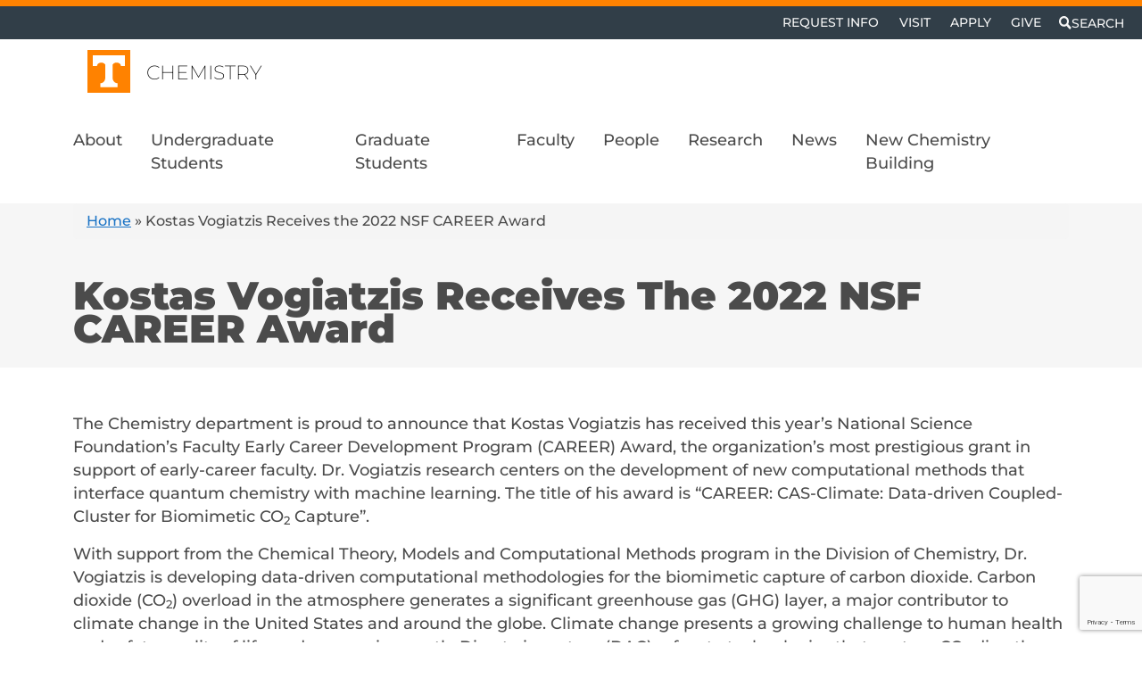

--- FILE ---
content_type: text/html; charset=utf-8
request_url: https://www.google.com/recaptcha/api2/anchor?ar=1&k=6Lc5TiUqAAAAAGuhNAMHO54Noc6PlZrAt8ccH7vN&co=aHR0cHM6Ly9jaGVtLnV0ay5lZHU6NDQz&hl=en&v=PoyoqOPhxBO7pBk68S4YbpHZ&size=invisible&anchor-ms=20000&execute-ms=30000&cb=9a47vcsqdnjd
body_size: 48667
content:
<!DOCTYPE HTML><html dir="ltr" lang="en"><head><meta http-equiv="Content-Type" content="text/html; charset=UTF-8">
<meta http-equiv="X-UA-Compatible" content="IE=edge">
<title>reCAPTCHA</title>
<style type="text/css">
/* cyrillic-ext */
@font-face {
  font-family: 'Roboto';
  font-style: normal;
  font-weight: 400;
  font-stretch: 100%;
  src: url(//fonts.gstatic.com/s/roboto/v48/KFO7CnqEu92Fr1ME7kSn66aGLdTylUAMa3GUBHMdazTgWw.woff2) format('woff2');
  unicode-range: U+0460-052F, U+1C80-1C8A, U+20B4, U+2DE0-2DFF, U+A640-A69F, U+FE2E-FE2F;
}
/* cyrillic */
@font-face {
  font-family: 'Roboto';
  font-style: normal;
  font-weight: 400;
  font-stretch: 100%;
  src: url(//fonts.gstatic.com/s/roboto/v48/KFO7CnqEu92Fr1ME7kSn66aGLdTylUAMa3iUBHMdazTgWw.woff2) format('woff2');
  unicode-range: U+0301, U+0400-045F, U+0490-0491, U+04B0-04B1, U+2116;
}
/* greek-ext */
@font-face {
  font-family: 'Roboto';
  font-style: normal;
  font-weight: 400;
  font-stretch: 100%;
  src: url(//fonts.gstatic.com/s/roboto/v48/KFO7CnqEu92Fr1ME7kSn66aGLdTylUAMa3CUBHMdazTgWw.woff2) format('woff2');
  unicode-range: U+1F00-1FFF;
}
/* greek */
@font-face {
  font-family: 'Roboto';
  font-style: normal;
  font-weight: 400;
  font-stretch: 100%;
  src: url(//fonts.gstatic.com/s/roboto/v48/KFO7CnqEu92Fr1ME7kSn66aGLdTylUAMa3-UBHMdazTgWw.woff2) format('woff2');
  unicode-range: U+0370-0377, U+037A-037F, U+0384-038A, U+038C, U+038E-03A1, U+03A3-03FF;
}
/* math */
@font-face {
  font-family: 'Roboto';
  font-style: normal;
  font-weight: 400;
  font-stretch: 100%;
  src: url(//fonts.gstatic.com/s/roboto/v48/KFO7CnqEu92Fr1ME7kSn66aGLdTylUAMawCUBHMdazTgWw.woff2) format('woff2');
  unicode-range: U+0302-0303, U+0305, U+0307-0308, U+0310, U+0312, U+0315, U+031A, U+0326-0327, U+032C, U+032F-0330, U+0332-0333, U+0338, U+033A, U+0346, U+034D, U+0391-03A1, U+03A3-03A9, U+03B1-03C9, U+03D1, U+03D5-03D6, U+03F0-03F1, U+03F4-03F5, U+2016-2017, U+2034-2038, U+203C, U+2040, U+2043, U+2047, U+2050, U+2057, U+205F, U+2070-2071, U+2074-208E, U+2090-209C, U+20D0-20DC, U+20E1, U+20E5-20EF, U+2100-2112, U+2114-2115, U+2117-2121, U+2123-214F, U+2190, U+2192, U+2194-21AE, U+21B0-21E5, U+21F1-21F2, U+21F4-2211, U+2213-2214, U+2216-22FF, U+2308-230B, U+2310, U+2319, U+231C-2321, U+2336-237A, U+237C, U+2395, U+239B-23B7, U+23D0, U+23DC-23E1, U+2474-2475, U+25AF, U+25B3, U+25B7, U+25BD, U+25C1, U+25CA, U+25CC, U+25FB, U+266D-266F, U+27C0-27FF, U+2900-2AFF, U+2B0E-2B11, U+2B30-2B4C, U+2BFE, U+3030, U+FF5B, U+FF5D, U+1D400-1D7FF, U+1EE00-1EEFF;
}
/* symbols */
@font-face {
  font-family: 'Roboto';
  font-style: normal;
  font-weight: 400;
  font-stretch: 100%;
  src: url(//fonts.gstatic.com/s/roboto/v48/KFO7CnqEu92Fr1ME7kSn66aGLdTylUAMaxKUBHMdazTgWw.woff2) format('woff2');
  unicode-range: U+0001-000C, U+000E-001F, U+007F-009F, U+20DD-20E0, U+20E2-20E4, U+2150-218F, U+2190, U+2192, U+2194-2199, U+21AF, U+21E6-21F0, U+21F3, U+2218-2219, U+2299, U+22C4-22C6, U+2300-243F, U+2440-244A, U+2460-24FF, U+25A0-27BF, U+2800-28FF, U+2921-2922, U+2981, U+29BF, U+29EB, U+2B00-2BFF, U+4DC0-4DFF, U+FFF9-FFFB, U+10140-1018E, U+10190-1019C, U+101A0, U+101D0-101FD, U+102E0-102FB, U+10E60-10E7E, U+1D2C0-1D2D3, U+1D2E0-1D37F, U+1F000-1F0FF, U+1F100-1F1AD, U+1F1E6-1F1FF, U+1F30D-1F30F, U+1F315, U+1F31C, U+1F31E, U+1F320-1F32C, U+1F336, U+1F378, U+1F37D, U+1F382, U+1F393-1F39F, U+1F3A7-1F3A8, U+1F3AC-1F3AF, U+1F3C2, U+1F3C4-1F3C6, U+1F3CA-1F3CE, U+1F3D4-1F3E0, U+1F3ED, U+1F3F1-1F3F3, U+1F3F5-1F3F7, U+1F408, U+1F415, U+1F41F, U+1F426, U+1F43F, U+1F441-1F442, U+1F444, U+1F446-1F449, U+1F44C-1F44E, U+1F453, U+1F46A, U+1F47D, U+1F4A3, U+1F4B0, U+1F4B3, U+1F4B9, U+1F4BB, U+1F4BF, U+1F4C8-1F4CB, U+1F4D6, U+1F4DA, U+1F4DF, U+1F4E3-1F4E6, U+1F4EA-1F4ED, U+1F4F7, U+1F4F9-1F4FB, U+1F4FD-1F4FE, U+1F503, U+1F507-1F50B, U+1F50D, U+1F512-1F513, U+1F53E-1F54A, U+1F54F-1F5FA, U+1F610, U+1F650-1F67F, U+1F687, U+1F68D, U+1F691, U+1F694, U+1F698, U+1F6AD, U+1F6B2, U+1F6B9-1F6BA, U+1F6BC, U+1F6C6-1F6CF, U+1F6D3-1F6D7, U+1F6E0-1F6EA, U+1F6F0-1F6F3, U+1F6F7-1F6FC, U+1F700-1F7FF, U+1F800-1F80B, U+1F810-1F847, U+1F850-1F859, U+1F860-1F887, U+1F890-1F8AD, U+1F8B0-1F8BB, U+1F8C0-1F8C1, U+1F900-1F90B, U+1F93B, U+1F946, U+1F984, U+1F996, U+1F9E9, U+1FA00-1FA6F, U+1FA70-1FA7C, U+1FA80-1FA89, U+1FA8F-1FAC6, U+1FACE-1FADC, U+1FADF-1FAE9, U+1FAF0-1FAF8, U+1FB00-1FBFF;
}
/* vietnamese */
@font-face {
  font-family: 'Roboto';
  font-style: normal;
  font-weight: 400;
  font-stretch: 100%;
  src: url(//fonts.gstatic.com/s/roboto/v48/KFO7CnqEu92Fr1ME7kSn66aGLdTylUAMa3OUBHMdazTgWw.woff2) format('woff2');
  unicode-range: U+0102-0103, U+0110-0111, U+0128-0129, U+0168-0169, U+01A0-01A1, U+01AF-01B0, U+0300-0301, U+0303-0304, U+0308-0309, U+0323, U+0329, U+1EA0-1EF9, U+20AB;
}
/* latin-ext */
@font-face {
  font-family: 'Roboto';
  font-style: normal;
  font-weight: 400;
  font-stretch: 100%;
  src: url(//fonts.gstatic.com/s/roboto/v48/KFO7CnqEu92Fr1ME7kSn66aGLdTylUAMa3KUBHMdazTgWw.woff2) format('woff2');
  unicode-range: U+0100-02BA, U+02BD-02C5, U+02C7-02CC, U+02CE-02D7, U+02DD-02FF, U+0304, U+0308, U+0329, U+1D00-1DBF, U+1E00-1E9F, U+1EF2-1EFF, U+2020, U+20A0-20AB, U+20AD-20C0, U+2113, U+2C60-2C7F, U+A720-A7FF;
}
/* latin */
@font-face {
  font-family: 'Roboto';
  font-style: normal;
  font-weight: 400;
  font-stretch: 100%;
  src: url(//fonts.gstatic.com/s/roboto/v48/KFO7CnqEu92Fr1ME7kSn66aGLdTylUAMa3yUBHMdazQ.woff2) format('woff2');
  unicode-range: U+0000-00FF, U+0131, U+0152-0153, U+02BB-02BC, U+02C6, U+02DA, U+02DC, U+0304, U+0308, U+0329, U+2000-206F, U+20AC, U+2122, U+2191, U+2193, U+2212, U+2215, U+FEFF, U+FFFD;
}
/* cyrillic-ext */
@font-face {
  font-family: 'Roboto';
  font-style: normal;
  font-weight: 500;
  font-stretch: 100%;
  src: url(//fonts.gstatic.com/s/roboto/v48/KFO7CnqEu92Fr1ME7kSn66aGLdTylUAMa3GUBHMdazTgWw.woff2) format('woff2');
  unicode-range: U+0460-052F, U+1C80-1C8A, U+20B4, U+2DE0-2DFF, U+A640-A69F, U+FE2E-FE2F;
}
/* cyrillic */
@font-face {
  font-family: 'Roboto';
  font-style: normal;
  font-weight: 500;
  font-stretch: 100%;
  src: url(//fonts.gstatic.com/s/roboto/v48/KFO7CnqEu92Fr1ME7kSn66aGLdTylUAMa3iUBHMdazTgWw.woff2) format('woff2');
  unicode-range: U+0301, U+0400-045F, U+0490-0491, U+04B0-04B1, U+2116;
}
/* greek-ext */
@font-face {
  font-family: 'Roboto';
  font-style: normal;
  font-weight: 500;
  font-stretch: 100%;
  src: url(//fonts.gstatic.com/s/roboto/v48/KFO7CnqEu92Fr1ME7kSn66aGLdTylUAMa3CUBHMdazTgWw.woff2) format('woff2');
  unicode-range: U+1F00-1FFF;
}
/* greek */
@font-face {
  font-family: 'Roboto';
  font-style: normal;
  font-weight: 500;
  font-stretch: 100%;
  src: url(//fonts.gstatic.com/s/roboto/v48/KFO7CnqEu92Fr1ME7kSn66aGLdTylUAMa3-UBHMdazTgWw.woff2) format('woff2');
  unicode-range: U+0370-0377, U+037A-037F, U+0384-038A, U+038C, U+038E-03A1, U+03A3-03FF;
}
/* math */
@font-face {
  font-family: 'Roboto';
  font-style: normal;
  font-weight: 500;
  font-stretch: 100%;
  src: url(//fonts.gstatic.com/s/roboto/v48/KFO7CnqEu92Fr1ME7kSn66aGLdTylUAMawCUBHMdazTgWw.woff2) format('woff2');
  unicode-range: U+0302-0303, U+0305, U+0307-0308, U+0310, U+0312, U+0315, U+031A, U+0326-0327, U+032C, U+032F-0330, U+0332-0333, U+0338, U+033A, U+0346, U+034D, U+0391-03A1, U+03A3-03A9, U+03B1-03C9, U+03D1, U+03D5-03D6, U+03F0-03F1, U+03F4-03F5, U+2016-2017, U+2034-2038, U+203C, U+2040, U+2043, U+2047, U+2050, U+2057, U+205F, U+2070-2071, U+2074-208E, U+2090-209C, U+20D0-20DC, U+20E1, U+20E5-20EF, U+2100-2112, U+2114-2115, U+2117-2121, U+2123-214F, U+2190, U+2192, U+2194-21AE, U+21B0-21E5, U+21F1-21F2, U+21F4-2211, U+2213-2214, U+2216-22FF, U+2308-230B, U+2310, U+2319, U+231C-2321, U+2336-237A, U+237C, U+2395, U+239B-23B7, U+23D0, U+23DC-23E1, U+2474-2475, U+25AF, U+25B3, U+25B7, U+25BD, U+25C1, U+25CA, U+25CC, U+25FB, U+266D-266F, U+27C0-27FF, U+2900-2AFF, U+2B0E-2B11, U+2B30-2B4C, U+2BFE, U+3030, U+FF5B, U+FF5D, U+1D400-1D7FF, U+1EE00-1EEFF;
}
/* symbols */
@font-face {
  font-family: 'Roboto';
  font-style: normal;
  font-weight: 500;
  font-stretch: 100%;
  src: url(//fonts.gstatic.com/s/roboto/v48/KFO7CnqEu92Fr1ME7kSn66aGLdTylUAMaxKUBHMdazTgWw.woff2) format('woff2');
  unicode-range: U+0001-000C, U+000E-001F, U+007F-009F, U+20DD-20E0, U+20E2-20E4, U+2150-218F, U+2190, U+2192, U+2194-2199, U+21AF, U+21E6-21F0, U+21F3, U+2218-2219, U+2299, U+22C4-22C6, U+2300-243F, U+2440-244A, U+2460-24FF, U+25A0-27BF, U+2800-28FF, U+2921-2922, U+2981, U+29BF, U+29EB, U+2B00-2BFF, U+4DC0-4DFF, U+FFF9-FFFB, U+10140-1018E, U+10190-1019C, U+101A0, U+101D0-101FD, U+102E0-102FB, U+10E60-10E7E, U+1D2C0-1D2D3, U+1D2E0-1D37F, U+1F000-1F0FF, U+1F100-1F1AD, U+1F1E6-1F1FF, U+1F30D-1F30F, U+1F315, U+1F31C, U+1F31E, U+1F320-1F32C, U+1F336, U+1F378, U+1F37D, U+1F382, U+1F393-1F39F, U+1F3A7-1F3A8, U+1F3AC-1F3AF, U+1F3C2, U+1F3C4-1F3C6, U+1F3CA-1F3CE, U+1F3D4-1F3E0, U+1F3ED, U+1F3F1-1F3F3, U+1F3F5-1F3F7, U+1F408, U+1F415, U+1F41F, U+1F426, U+1F43F, U+1F441-1F442, U+1F444, U+1F446-1F449, U+1F44C-1F44E, U+1F453, U+1F46A, U+1F47D, U+1F4A3, U+1F4B0, U+1F4B3, U+1F4B9, U+1F4BB, U+1F4BF, U+1F4C8-1F4CB, U+1F4D6, U+1F4DA, U+1F4DF, U+1F4E3-1F4E6, U+1F4EA-1F4ED, U+1F4F7, U+1F4F9-1F4FB, U+1F4FD-1F4FE, U+1F503, U+1F507-1F50B, U+1F50D, U+1F512-1F513, U+1F53E-1F54A, U+1F54F-1F5FA, U+1F610, U+1F650-1F67F, U+1F687, U+1F68D, U+1F691, U+1F694, U+1F698, U+1F6AD, U+1F6B2, U+1F6B9-1F6BA, U+1F6BC, U+1F6C6-1F6CF, U+1F6D3-1F6D7, U+1F6E0-1F6EA, U+1F6F0-1F6F3, U+1F6F7-1F6FC, U+1F700-1F7FF, U+1F800-1F80B, U+1F810-1F847, U+1F850-1F859, U+1F860-1F887, U+1F890-1F8AD, U+1F8B0-1F8BB, U+1F8C0-1F8C1, U+1F900-1F90B, U+1F93B, U+1F946, U+1F984, U+1F996, U+1F9E9, U+1FA00-1FA6F, U+1FA70-1FA7C, U+1FA80-1FA89, U+1FA8F-1FAC6, U+1FACE-1FADC, U+1FADF-1FAE9, U+1FAF0-1FAF8, U+1FB00-1FBFF;
}
/* vietnamese */
@font-face {
  font-family: 'Roboto';
  font-style: normal;
  font-weight: 500;
  font-stretch: 100%;
  src: url(//fonts.gstatic.com/s/roboto/v48/KFO7CnqEu92Fr1ME7kSn66aGLdTylUAMa3OUBHMdazTgWw.woff2) format('woff2');
  unicode-range: U+0102-0103, U+0110-0111, U+0128-0129, U+0168-0169, U+01A0-01A1, U+01AF-01B0, U+0300-0301, U+0303-0304, U+0308-0309, U+0323, U+0329, U+1EA0-1EF9, U+20AB;
}
/* latin-ext */
@font-face {
  font-family: 'Roboto';
  font-style: normal;
  font-weight: 500;
  font-stretch: 100%;
  src: url(//fonts.gstatic.com/s/roboto/v48/KFO7CnqEu92Fr1ME7kSn66aGLdTylUAMa3KUBHMdazTgWw.woff2) format('woff2');
  unicode-range: U+0100-02BA, U+02BD-02C5, U+02C7-02CC, U+02CE-02D7, U+02DD-02FF, U+0304, U+0308, U+0329, U+1D00-1DBF, U+1E00-1E9F, U+1EF2-1EFF, U+2020, U+20A0-20AB, U+20AD-20C0, U+2113, U+2C60-2C7F, U+A720-A7FF;
}
/* latin */
@font-face {
  font-family: 'Roboto';
  font-style: normal;
  font-weight: 500;
  font-stretch: 100%;
  src: url(//fonts.gstatic.com/s/roboto/v48/KFO7CnqEu92Fr1ME7kSn66aGLdTylUAMa3yUBHMdazQ.woff2) format('woff2');
  unicode-range: U+0000-00FF, U+0131, U+0152-0153, U+02BB-02BC, U+02C6, U+02DA, U+02DC, U+0304, U+0308, U+0329, U+2000-206F, U+20AC, U+2122, U+2191, U+2193, U+2212, U+2215, U+FEFF, U+FFFD;
}
/* cyrillic-ext */
@font-face {
  font-family: 'Roboto';
  font-style: normal;
  font-weight: 900;
  font-stretch: 100%;
  src: url(//fonts.gstatic.com/s/roboto/v48/KFO7CnqEu92Fr1ME7kSn66aGLdTylUAMa3GUBHMdazTgWw.woff2) format('woff2');
  unicode-range: U+0460-052F, U+1C80-1C8A, U+20B4, U+2DE0-2DFF, U+A640-A69F, U+FE2E-FE2F;
}
/* cyrillic */
@font-face {
  font-family: 'Roboto';
  font-style: normal;
  font-weight: 900;
  font-stretch: 100%;
  src: url(//fonts.gstatic.com/s/roboto/v48/KFO7CnqEu92Fr1ME7kSn66aGLdTylUAMa3iUBHMdazTgWw.woff2) format('woff2');
  unicode-range: U+0301, U+0400-045F, U+0490-0491, U+04B0-04B1, U+2116;
}
/* greek-ext */
@font-face {
  font-family: 'Roboto';
  font-style: normal;
  font-weight: 900;
  font-stretch: 100%;
  src: url(//fonts.gstatic.com/s/roboto/v48/KFO7CnqEu92Fr1ME7kSn66aGLdTylUAMa3CUBHMdazTgWw.woff2) format('woff2');
  unicode-range: U+1F00-1FFF;
}
/* greek */
@font-face {
  font-family: 'Roboto';
  font-style: normal;
  font-weight: 900;
  font-stretch: 100%;
  src: url(//fonts.gstatic.com/s/roboto/v48/KFO7CnqEu92Fr1ME7kSn66aGLdTylUAMa3-UBHMdazTgWw.woff2) format('woff2');
  unicode-range: U+0370-0377, U+037A-037F, U+0384-038A, U+038C, U+038E-03A1, U+03A3-03FF;
}
/* math */
@font-face {
  font-family: 'Roboto';
  font-style: normal;
  font-weight: 900;
  font-stretch: 100%;
  src: url(//fonts.gstatic.com/s/roboto/v48/KFO7CnqEu92Fr1ME7kSn66aGLdTylUAMawCUBHMdazTgWw.woff2) format('woff2');
  unicode-range: U+0302-0303, U+0305, U+0307-0308, U+0310, U+0312, U+0315, U+031A, U+0326-0327, U+032C, U+032F-0330, U+0332-0333, U+0338, U+033A, U+0346, U+034D, U+0391-03A1, U+03A3-03A9, U+03B1-03C9, U+03D1, U+03D5-03D6, U+03F0-03F1, U+03F4-03F5, U+2016-2017, U+2034-2038, U+203C, U+2040, U+2043, U+2047, U+2050, U+2057, U+205F, U+2070-2071, U+2074-208E, U+2090-209C, U+20D0-20DC, U+20E1, U+20E5-20EF, U+2100-2112, U+2114-2115, U+2117-2121, U+2123-214F, U+2190, U+2192, U+2194-21AE, U+21B0-21E5, U+21F1-21F2, U+21F4-2211, U+2213-2214, U+2216-22FF, U+2308-230B, U+2310, U+2319, U+231C-2321, U+2336-237A, U+237C, U+2395, U+239B-23B7, U+23D0, U+23DC-23E1, U+2474-2475, U+25AF, U+25B3, U+25B7, U+25BD, U+25C1, U+25CA, U+25CC, U+25FB, U+266D-266F, U+27C0-27FF, U+2900-2AFF, U+2B0E-2B11, U+2B30-2B4C, U+2BFE, U+3030, U+FF5B, U+FF5D, U+1D400-1D7FF, U+1EE00-1EEFF;
}
/* symbols */
@font-face {
  font-family: 'Roboto';
  font-style: normal;
  font-weight: 900;
  font-stretch: 100%;
  src: url(//fonts.gstatic.com/s/roboto/v48/KFO7CnqEu92Fr1ME7kSn66aGLdTylUAMaxKUBHMdazTgWw.woff2) format('woff2');
  unicode-range: U+0001-000C, U+000E-001F, U+007F-009F, U+20DD-20E0, U+20E2-20E4, U+2150-218F, U+2190, U+2192, U+2194-2199, U+21AF, U+21E6-21F0, U+21F3, U+2218-2219, U+2299, U+22C4-22C6, U+2300-243F, U+2440-244A, U+2460-24FF, U+25A0-27BF, U+2800-28FF, U+2921-2922, U+2981, U+29BF, U+29EB, U+2B00-2BFF, U+4DC0-4DFF, U+FFF9-FFFB, U+10140-1018E, U+10190-1019C, U+101A0, U+101D0-101FD, U+102E0-102FB, U+10E60-10E7E, U+1D2C0-1D2D3, U+1D2E0-1D37F, U+1F000-1F0FF, U+1F100-1F1AD, U+1F1E6-1F1FF, U+1F30D-1F30F, U+1F315, U+1F31C, U+1F31E, U+1F320-1F32C, U+1F336, U+1F378, U+1F37D, U+1F382, U+1F393-1F39F, U+1F3A7-1F3A8, U+1F3AC-1F3AF, U+1F3C2, U+1F3C4-1F3C6, U+1F3CA-1F3CE, U+1F3D4-1F3E0, U+1F3ED, U+1F3F1-1F3F3, U+1F3F5-1F3F7, U+1F408, U+1F415, U+1F41F, U+1F426, U+1F43F, U+1F441-1F442, U+1F444, U+1F446-1F449, U+1F44C-1F44E, U+1F453, U+1F46A, U+1F47D, U+1F4A3, U+1F4B0, U+1F4B3, U+1F4B9, U+1F4BB, U+1F4BF, U+1F4C8-1F4CB, U+1F4D6, U+1F4DA, U+1F4DF, U+1F4E3-1F4E6, U+1F4EA-1F4ED, U+1F4F7, U+1F4F9-1F4FB, U+1F4FD-1F4FE, U+1F503, U+1F507-1F50B, U+1F50D, U+1F512-1F513, U+1F53E-1F54A, U+1F54F-1F5FA, U+1F610, U+1F650-1F67F, U+1F687, U+1F68D, U+1F691, U+1F694, U+1F698, U+1F6AD, U+1F6B2, U+1F6B9-1F6BA, U+1F6BC, U+1F6C6-1F6CF, U+1F6D3-1F6D7, U+1F6E0-1F6EA, U+1F6F0-1F6F3, U+1F6F7-1F6FC, U+1F700-1F7FF, U+1F800-1F80B, U+1F810-1F847, U+1F850-1F859, U+1F860-1F887, U+1F890-1F8AD, U+1F8B0-1F8BB, U+1F8C0-1F8C1, U+1F900-1F90B, U+1F93B, U+1F946, U+1F984, U+1F996, U+1F9E9, U+1FA00-1FA6F, U+1FA70-1FA7C, U+1FA80-1FA89, U+1FA8F-1FAC6, U+1FACE-1FADC, U+1FADF-1FAE9, U+1FAF0-1FAF8, U+1FB00-1FBFF;
}
/* vietnamese */
@font-face {
  font-family: 'Roboto';
  font-style: normal;
  font-weight: 900;
  font-stretch: 100%;
  src: url(//fonts.gstatic.com/s/roboto/v48/KFO7CnqEu92Fr1ME7kSn66aGLdTylUAMa3OUBHMdazTgWw.woff2) format('woff2');
  unicode-range: U+0102-0103, U+0110-0111, U+0128-0129, U+0168-0169, U+01A0-01A1, U+01AF-01B0, U+0300-0301, U+0303-0304, U+0308-0309, U+0323, U+0329, U+1EA0-1EF9, U+20AB;
}
/* latin-ext */
@font-face {
  font-family: 'Roboto';
  font-style: normal;
  font-weight: 900;
  font-stretch: 100%;
  src: url(//fonts.gstatic.com/s/roboto/v48/KFO7CnqEu92Fr1ME7kSn66aGLdTylUAMa3KUBHMdazTgWw.woff2) format('woff2');
  unicode-range: U+0100-02BA, U+02BD-02C5, U+02C7-02CC, U+02CE-02D7, U+02DD-02FF, U+0304, U+0308, U+0329, U+1D00-1DBF, U+1E00-1E9F, U+1EF2-1EFF, U+2020, U+20A0-20AB, U+20AD-20C0, U+2113, U+2C60-2C7F, U+A720-A7FF;
}
/* latin */
@font-face {
  font-family: 'Roboto';
  font-style: normal;
  font-weight: 900;
  font-stretch: 100%;
  src: url(//fonts.gstatic.com/s/roboto/v48/KFO7CnqEu92Fr1ME7kSn66aGLdTylUAMa3yUBHMdazQ.woff2) format('woff2');
  unicode-range: U+0000-00FF, U+0131, U+0152-0153, U+02BB-02BC, U+02C6, U+02DA, U+02DC, U+0304, U+0308, U+0329, U+2000-206F, U+20AC, U+2122, U+2191, U+2193, U+2212, U+2215, U+FEFF, U+FFFD;
}

</style>
<link rel="stylesheet" type="text/css" href="https://www.gstatic.com/recaptcha/releases/PoyoqOPhxBO7pBk68S4YbpHZ/styles__ltr.css">
<script nonce="nDIzeLmbMwsGrA9ylpYU8Q" type="text/javascript">window['__recaptcha_api'] = 'https://www.google.com/recaptcha/api2/';</script>
<script type="text/javascript" src="https://www.gstatic.com/recaptcha/releases/PoyoqOPhxBO7pBk68S4YbpHZ/recaptcha__en.js" nonce="nDIzeLmbMwsGrA9ylpYU8Q">
      
    </script></head>
<body><div id="rc-anchor-alert" class="rc-anchor-alert"></div>
<input type="hidden" id="recaptcha-token" value="[base64]">
<script type="text/javascript" nonce="nDIzeLmbMwsGrA9ylpYU8Q">
      recaptcha.anchor.Main.init("[\x22ainput\x22,[\x22bgdata\x22,\x22\x22,\[base64]/[base64]/[base64]/[base64]/[base64]/[base64]/KGcoTywyNTMsTy5PKSxVRyhPLEMpKTpnKE8sMjUzLEMpLE8pKSxsKSksTykpfSxieT1mdW5jdGlvbihDLE8sdSxsKXtmb3IobD0odT1SKEMpLDApO08+MDtPLS0pbD1sPDw4fFooQyk7ZyhDLHUsbCl9LFVHPWZ1bmN0aW9uKEMsTyl7Qy5pLmxlbmd0aD4xMDQ/[base64]/[base64]/[base64]/[base64]/[base64]/[base64]/[base64]\\u003d\x22,\[base64]\\u003d\x22,\[base64]/JULCmsOIPU3DksO+w7HDscORHTIEwqnDlQDDisKIw65pw7oOFsKfBsK6cMK6AinDgk3CmMOOJE5bw5NpwqtEwovDulsHcFc/PsOlw7FNaAXCncKQYMKSB8Kfw6xRw7PDvAjClFnChQPDpMKVLcK/B2prPQhadcKUFsOgEcOYKXQRw7DCkm/DqcOaXMKVwpnCnMO9wqpsdcKywp3CswDCkMKRwq3CuyFrwpt7w7bCvsKxw7vCvn3DmxAMwqvCrcKMw4wcwpXDgAkOwrDCrWJZNsOMIsO3w4dKw512w57CjMOEAAliw4hPw73Cr2DDgFvDpGXDg2wUw5diYsK/X3/DjCoMZXIvR8KUwpLCoxB1w4/Dk8OPw4zDhHhZJVUOw6LDskjDkks/Cjx7XsKXwrswasOkw6vDsBsGFMOewqvCo8KRfcOPCcO4wqxaZ8OXKQg6R8OWw6XCicK6wpV7w5Ude27CtQLDscKQw6bDlsOvMxFHVXoPIHHDnUfCtQvDjARrwprClmnChDjCgMKWw782woYOCltdMMOdw7PDlxsFwrfCvCB5wrTCo0M/[base64]/CrFURXsKsbzMmw5rCmxxGccOowqbChXTDmTwcwo9ewr0zMWXCtkDDgU/DvgfDpmbDkTHCmcOgwpIdw6JOw4bCgkZ+wr1XwoPCnmHCq8Knw5DDhsOhRMOIwr1tKiVuwrrCocOIw4E5w67CssKPERHDoBDDo3HClsOlZ8Omw4h1w7hgwrsqw6gtw744w4fDkcKtdcOXwr3DoMKwYsKcccKJCcKFBcOdw4bCoWMUw5gbwrUMwofDoF7Dp2/CtQTDtlnDnR/[base64]/[base64]/wqtyw53CiA44w7TDuDzDvkbDlS5UMcKYwpkbw6glN8OuwrTCqcKzYTvCvj8CcR7CmsO6McK9wpPDkCHCkzs6P8K9w7lJw7JIKgAjw5DDisK6fcOYTsKTwppqw6fDt2XCkcK7JjLCpBvClMO4wqZfYgrCgFRowo9Sw7MhDR/DpMK3wqw8JCnCpsO8VhLDoFFLwqXCgzLCoVXDnw0Awo7DkhHDhgtWU0Rmw6rDjzjCiMK/LBVFZsOSGFfCqcO8w5jDlTbCn8KLRmpQw4xPwphNSg3CpDLDsMO9w688wrTCrxDDn1h2wrzDkw9cFXxjwqUuwonDqMO0w6gmw4F/YcOIVGQZPxRVaXLChsKkw7oLwrwGw7fDmMK3OcK4bMK2KmLCpHPDisOVZw8RMmJcw5haAnzDvsOQR8KXwoPDmVPCn8KrwrLDi8KqwpbDn33Cn8KEUQ/Dj8Kbw7/Cs8Klw4rDqcKoMCPCoC3DucKVw6fDjMOcRcKcwoPDrnoZfwYYZsK1QRJ6TsO9M8OPV2dXwoLDsMOnRsKtAl0+wozCg28Wwo80PMKewrzDuFsPw6sMHsKPw5DCg8O6w77Cp8K9LsKqfjZEKynDkMOIw4g/wrlWZFwGw4/DrFPDvMK+w73Cv8OCwp7Cq8OwwpE2X8KJcBHCl2HDvsOhwqpLN8KFG2zChCfDoMORw67DqcKvdhHCssKlEAjCi3YkesOAwoHDssKnw6wiARVbUkXCgMKSw4YTeMOFNXjDhMKPbErCh8Onw59NbMK/McKHUcKkJsKowoRPwqrCuig4wolqw53DpDxhwonCsWIwwoTDolVRIMOpwppCw53DgVDCsWEfwpbCmMOJw4jCt8K6wqtiSntQTGPChzJve8KQT1/DosKyTydSZcOtwpozJA8FWsODw6vDih7DkcOLRsOxZ8O3B8KQw6Q0eS08fTQVXyRRwovDhmkOUQF8w6xKw5Yzw73DuRZ1dRB4AnTCn8Ksw6JWfyk2CsOgwobDliLDh8O2InzDhRZ8KxV6wo7CgCYawqU4eUnCiMOlwr/CsAjCpiXDqy8lw4LCnMKBw7wVw6Nnb2DDucK/w5TCjsOcGsO1AMOVw518wokoLjfDjMK/wrvCsAIsfk7CiMOucMKQw5pWw7zCvE5kT8ONJMK3P0vCkFxfGXnDoA7DusOTw4tAN8KZAcO+w4lgOcKTfsOkw6DCvVvCosO9w7YwacOqSRdqKsO0w4TCmcOKw7zCpndxw49OwpXCrkYODzN5wpbChgnDsGo5TBcvMhddw7jDvhl+UDpVbMKWwrwsw7jCk8OfQsO/wpp7OsKwC8Kjc1x4w6TDrxfCqMKiwpvCgirDp1DDqhVPQz1pRxAoWcKcwpNEwrp8JRk1w5rCqGZjw57CiX1Kwok7Om7CpXUSw5vCo8O9w79eP0XCmmnDg8KICsKlwoDDg3szFMKOwqHDpsKVBUIdwr/[base64]/YU/[base64]/w4bDmsK4wpR1w47CqsK6dks9TMKwwrbDi8Ouw7cACSIvwoNaQ2XCnRDDqsOxw4bCkMOwTsKtSFDDql8uw40jw4dQwpnDkhfDqcO4UhXDp0TCvsK1wovDoDDDoG7ChMOdw7hMFjTClGJvwrBUw58nw7kZIMKOFi1JwqLCoMKww6DDqX/CgwjCp2/DkWjCvTxRYsOVH39sJsKeworCkDU3w4PCjA7Dg8KlA8KXDAbDt8KYw6DChSXDsUh/[base64]/ClMKIw4nDuMOxYWhkwrE/wr5/aRDDu8KMw6klw7pXwrB/cxfDoMKuHgwcBhnCmsKyPsOEwo7DosO1ccKmw4wJJMKCw7gcw7nChcKvTH9rwrgtw7lWwo8Tw6nDlsKEScK0wqRgYwPComNYw5Y7L0A0wr8Ow5PDksOLwoDDlsK2w5oBwr5NMl7Cu8KKwoXDmD/CnMKmdcORw67Ck8K6CsKkHMOADyLDgcKfFm/[base64]/CssO/H8OZw58JCMK5wpAbO3jCon7CtmDCrCPCtcO0U0rDjMOAHMOcw4Mae8OzAhfCisOXPRsXB8K5ZHUzw4xSdMODT2/[base64]/RcKiOcK1wrBVw5HDnMOxN2TDow/[base64]/[base64]/w6EOa8K1wofCq8K3wqPChErDgcKEwr4Xw7BGwr4yfMOpw7cpwqvCnE0lCmbDhcKDw4AmZmMvw7rDoBzCqcKQw5gzw43DpBPDgQ1AD0XDvQzDrz8hPmbCj3HDj8KXw5vCscOUw5xXTsOgY8K8w5fDtT/DjE3CohnCnTzDilbDqMOAw5t7w5Flw5RBPTzCtsOCwoPCp8K/w6vCok/DssKRw6ZrGXIpwpIZw4NAeRvCgcKFw682w5gibSvDqsKkQ8KiaUV4wp9UL1XCjcKDwoHCv8OGSnPClD7CiMOud8OcEcK/w67Cn8KrAmRiwqTCoMORIMK3HjnDg0vCusOdw4AtICnDpiLCqMO8w6rDtGYORsOFw6ECw4ctw44VRiEQKhAwwpzDkQUyUMKAwrZnw59Wwr3CucKbw5zCrXMpw48AwpslZBZYwrxAwrADwqLDjjUSw7/CpsOKw7d8acOpf8OtwoAywrrCkBLDhMO9w5DDg8KTwpQlb8Oiw6YpV8O8w7PCg8K6wrhtMcKNw7ZhwovCjQHCnMOHwqBBE8KJa1hbw4TCosKCXcOkU1FBIcO2w54YIsKOUMKWwrQ5JWBLesO7O8OKwps5RsOfb8OFw4how5rDhQzDnsO/[base64]/wr4KCcKBCEFuDsOXKMKzSMKCwo9mwopLZcKACF93w4bCjMO9wozDlxB6Y23CszJ6JcKbTkXCl3/DnWDCp8K+WcOdw4rCn8O3eMO9aWrCqcOUw75Vw4oJesORwp/[base64]/SgwxHsOSw7kEwrNSCTxPHsKsw5Y1XMK1UMKkU8ONTSPClsOgw5d6w5bDisKbw43CtMOVSnvChMKsLMOZc8KkWHDChzjCrcK5woDCgMO5w4c/[base64]/Dq8OaSlzCt1jDssKdCsKEAyVaI2HDhVczwovCp8Olwr7CkcOmwqPDsDrCgmrDsX7DkmbDjsKlcsKnwr8vwp5pS2Fdw6rColdaw6gAL3REw4ZLK8KKOgrCjExgwoEveMKRGMK1wpwxw4/DpsKyVsO8L8OEG2ccw4nDpMK7T2BAeMK+wqExwqTDuiXDinzDvMOBwqMTezslTFwMwqVBw7cNw65Xw5xSbWICHG3CiR4kwoNjwo92w7nCm8OCw4jDsCvCq8KcHTzDmhTDkMKQwoV9wo4cWWLCq8KxGEZZb0d8Lg7Di2ZIw4fDicO/G8OsUcKdBRxyw5wHwrHCusOZw6heOMO3wrhkJMOdw58Sw6Q0ABRkw6DChsOfwqLCisKNfcOww6c+wonDu8Kswp9KwqogwoPDtX4SNBjDoMOeccK+w4BfYsOWVMK5QjjDisO2EXQiwqPCsMKyZ8KFPnnDng3Cj8K/TcKfPsOrRMKowrYkw7XDp2Nbw5IYZsOyw7rDlcOSKlEfw7fChcOgLMKmc1kiwrRtd8OjwpxxAcOwMcOIwqQXw7fCpGI9ecK0JsKHBUXDk8OiZsO0w7rCiiwiN1dqJkMyIg5vw7zDuwkicMONw4XCiMOQw6vDjcKLfsOuwq/CssO1w4LDt1Frb8OTNB7Cj8OPw742w47DgsOgBcKAPTvDnj7CmXBdw47CicKCwqIRPW0CEsKYLBbCmcOnwr3DtFgtfsKMYD/Dg29rw5LCmcKWRSjDomxxw5TCkhnCuHBLBWHCqRVpOyQDP8Kkw7HDhCvDu8KyQGgkwot6w57Cl0EEOMKpIxnDpAcww4XCiVU2b8OLw5HCnwdRUi7Cs8KWDQ9UTC3CsDlIwqt/wo8sbGYbw6grDsKfQMKbCncaUXtLw5TCpsKlT03DtScfeiHCo3x7QsKiEMOHw6NqUUJNw48Nw7LCnA3CqMK1woxQYGvDrMKvSFbCoVkow4VaORJJDix+woTDpcOTw6jDm8Kxw6fDh3jCnV1QK8Oxwp1te8KaM0HCnURwwoLClcKowoTDmMOtw5/[base64]/DmlNiwqkiFWoqLTpBw78PETY9wqsLw7Y6JDkawqjCgcO/w7jDmcKxwrNHLsOgwqvCtsKREx3DlFvDm8OCIcKXJ8ONw4rCkMO7fTtQMXTCr1w+CsK6ecKDWVENTk0+wq52wqnCq8K/YnwTGsKGwozDpMOyLsOcwrfDicKVEGbDhm9Cw6QyAF5Aw45Rw4bDgcKoUsKjFj90csK3wqhBfHR6QH7DrcOuw44Mw6jDrgTDjSFBamVcwoFdwqPDvMO2w5oDwovCrzzClsOVEMOmw4zDusO6fD/DmR/Cv8Ozwr4hMS8jw70wwqZyw57CnybDnCwpIcOjdzsOwobCjyzCu8OmK8KkBMOwG8Kkw7XCpMKQw75+MDZ1w6/Dg8Ovw6fDisKiw6orZMK4fMO3w4pSwr/DtETCucKhw6HCgXvDrkhxLAnDq8Kiw4sDw5TDo03CjcOUScKSFsK2w4PDpMOiw5xYwpLClxzCjcKfw4HCplXChsK2CMOlCcOWYjDCiMKMbcK+GkJQwotiw6rDh1/DscKEw61CwpIpRm9Ww5/DqsOQw4PDlsOvwpPDssKUw6x/wqhRIsKSYMOvw6zCrsKXw7vDjMKWwqMLw7zDpQd8ZnMBRsOmw51oworDr2rDuFvCuMOvwqrDiEnCr8KcwpcLw6HChXfCsSQsw79TQMK2ccKfdELDqsK7wpoZK8KXWhwwdMKowp9tw4rCsmfDrMOgwq9+K08Qwpk4RTNTw6NITMOzIm/DmsOzaW7Dg8KPFMKqHRzCuxjCm8Oww7nClsK2Cgxww5J1wpJuBXlYIcOmPsKiwrHCvMK+MzbDlMOVwq4Qw5wxw6NzwqbCncKySMOtw4LDr0/Dj1TCmsKxOMO/YR4tw4LDgcK7wobCtx1Bw53ChsKswrdqP8ODRsOsJsKECAlPScOdw7bChFQhUMOaW28sVSXCjXDCr8KoDFdmw6PDp3xXwrJ9GHfDvSFKwq7DohrCgXs+ZB9Lw7rCu2dQGcOtwrImwr/DiwADw4jCqwApasOnDcOVOcKtE8OVTh3Dpy8aworCkjrDmwNTacKpw5EXwr7Dq8O/Y8OyNCHDgsOMVsKjW8K4w5PCtcKpaw4ge8ORw6PDoE3CkVIfwr4AScK9wqHCh8OgBFEwXMOzw53Dmn46Z8Kpw4TCh1PDvcOkw5EiYXpLwp3DkVrCmsO2w5AnwqLDgMK6wp/DrkdffnHCvMKWJsKYw4fCgcKgwqM+w5vCq8KyOX/[base64]/Wi4UwrV5TsKWw6XCp2cDw5sEw7zCgMKSasKrw5tZw6vDmwDCmD4EAiPDjVfCiSw4wqYgw4oLQWHCjcKlw7bCicKVw4lSw4DDtcOPw4FNwrkab8O1KsO9NMKaa8Osw4bClsO7wojDucOMeFBgPStkwrTDncKqFAvCkERnL8OcFMO3wrjCg8OSG8OZfMKbwpTDmcO+w5/[base64]/DkzjDkcOGw4sawpDDlFNgTmZQw6zCnWTCpDhAEV81N8OKUcKIb1XDgMOBHkgWfR/DmUDDjsO4w4kqwonDmMK8wrsYw7AGw6XCiTLDs8KCV3/Ch1HCq0kxw63Di8KEw4dtSMK6w4XCh14nw7fCk8KgwqQjw4zCgl5tDcOtRh/DsMKLJ8O/w5Zlw7cZLiTDkcKEc2DCtmVvw7M7XcOKw7rDjjvCvcKFwqJ4w4XDqyIIwpcHw4vDmR7CnVrCo8KswrzCrH7DrMO0wo/Cs8O9wpFEw6jDqxQQYHdRwoFqZ8K5RMKTasOUwrJdei/CqV/DtAzDr8KtD0HDk8KWwo3ChQY4w4zCn8OrNCvCtzxqYsKAQC/Dm0waP3JGJ8OPMEY1ZkTDkWHDh2LDk8Kow4HDnMOWaMKdN1jDicKDZFBKPsODw5V7OgPDt3ZsM8K7w4HCpMOJScOzworCi1LDu8Oaw6Y9wq/DhQ3DicO7w6hxwqgTwqPDicKxWcKsw7N+wo/[base64]/CimjDjsOUThDDvMKoBVM4wrdPwrJAUsKzYcOVw6kdwqPClcO/w4cpwophwp0RMwHDg3PCusKJCwtZw6TCtXbCrMOZwoo1JsOhwpfCvGMDJ8KDIX/DtcOEfcKPwqcGw58qwpxQwoc6F8OnbRkJwrdGw4vCmMODak9vw6bCmEU5RsKdw7zCkMORw55LUnHCpsO0V8OkPxbDkgLDuWzCm8K4ER/Drg7DsU3Dl8KmwqjCt1kzLi89VQI4eMKfRMOtw5TCoEnDsWcvw5zCvE9EBljDpxjDvMKAwrPCoV4df8K8wp0Ow5llwo/DocKGwqsYRMOlfDg6woM9wp3CjcKjcQsTPig3w5ZXwoc7w5fDmE3Cj8Kow5I2CMKAw5TCp3HCrEjDrMOVYkvDhUBpWCnDkMK0UzIMZwfDpsOWVxNtSsO8w7l6KcOFw7PCvTPDlFJew55NJElMw6MxfSDDhFbCuwjDoMOnw6bCtnMrA3LDsXk/w5jDgMOBUDtuBFbDhzcJUMOywrPCrXzChjnCnMOjwrLDsRLClGPCmMK1wpnDr8KOEsO2wqJ2L1stXGvCk2/CtG4Dw47DqsOKUzM4FsKFwq7CuETCqwNiwq/Dh2ZHdMK7IXnCmjHCusKGM8OSHyrDq8OZW8KlZ8Kpw7LDogwnJznCrlANwrknw5jDpsKLRsK1OsKSMMOYw7XDlsOfwo1zw60Iw7nDpkXCuyM6SWFew4Ifw7nClE14TFEJVydBwoY0eVh+D8OZwpXCsgDClSMTL8K/w6Z2w7dXwrzDtMOtw4wKNlTCsMOpDlbClWJUwq14wpXCrMKuVcKKw65QwoTCoVtMBsOOw6PDgnjDgzjCucKBw4lrwp9zJX1pwo/DjsOjw5LChhxuw5fDh8KZwo9lW0tBwqjDrz3CnHp0w7nDujrDjDhxwpbDgSTDiTpQw6fCrW3CgMOXEMOUBcKzw7bDgUTCmMOzI8KJXGgQw6nDgWrCgMOzwpbCh8K5PsOFwqnCuVN8O8Klwp3DtMKtW8Oyw4DCjcOeRMKXwrx7w7okZxQDGcO/BsKowodXwqwiwoJCfHZTCGXDgBLDmcKqwostw4dRwoLDgFEAJX/CkwNyJMKMD0dyd8KiOsKGwo3CmMOtw53DsQ0sYMO/wqXDg8OKNiLCiTkkwoDDlMOMP8KlfFU5w5jCpScgBXcMw5wiw4YGFsOVJcK8NALCj8KMQnbDpMOHIE/[base64]/CpcOjw4l1wr7DksOJCFROMsKCaAHCsWXDssKIP3x7PlbCrMO0CCdzRxsBw4sdw6DDtzDDgMOFDcOPZ07DkcOmNDLDuMKNAAUow4nClHTDtcOuwp/Dr8KXwooSw5TDh8OOeADDmWvDkGAzwqw1wobDgChsw5fCrBXCvzN/[base64]/Ch8OWw4o4woTDvMKYw7BWw4JrLmfDjhrCml3CocKLCcKBwqx0KzzDoMKaw7lpcUjDvsKkw4vCgyzCs8OewoXDoMOBVzlzCcKKVAbCicOqw6wsN8K1w4xuwrwSw6TCh8OEEG/[base64]/[base64]/[base64]/DoArDrx/DoUbCo8OiQ8KAeUlVwoPDuiXDkAsKCWfDnRHDtsO7w7/DpcKASTtaw5/Dn8KzURDCp8OfwqcIw4pUJ8O6JMOWK8O1wpJIWMKnw6p+w6/[base64]/XcKRMSRDw7gJwplwNcOCw4RPwoPDjz3DhcKJbsOpBHtjNltzI8OIw500TMODwpYYwoknR3UowpfDoG8dwp/DrUjCoMKVM8KAw4JwPMODQcO5XMKvwrjDn3ZgwpHCkcOyw5Qqw7vDnMOUw43CsHvCpcO/w4wQMDXDlsO4JQBqJcKEw4R/w58KGxZuwoQOwrBmbi3CgSMMIMKPO8OuVcKhwqsGw5ERwonDhDtvUmrCrEFKwr9jFgtpNMKlw7jCs3QkPwzDunLCmMKFYMOuw5DDqMOSdBITExlkeTrDoEvCiQbDnEMpwoxBw4BKw6x/alYJLcKbIB12w4hZEH7Cj8OwI1DCgMOyT8KdbMORwr/Cg8Kcw65nw49BwplpV8OwUsKlw7vCtMOVwqYbK8KIw5p1wpHCjMOGPsOuwoVswrQtS3dPDzsHwqPCoMK1S8KHw4MMw6HDmcKLG8OXw5LCiB/[base64]/w63CiwDDqk7DvMK5w7vDjcK8cHldEMOHw4hfbU9RwoTDrx4xYcKTw4LCvcOxAErDrRdORBzCvijDl8KPwrXCmwLCoMKAw6/CvE/[base64]/DuwQuwpHDm8KRFXQiw7TDpFHDsElZwrdRwoHDt3BVDSnCjg3CthweK3rDrS/DggvCti7DgQgGBjUfLl7DtQomC3gew5NVU8OrcXsiYWnDnU0+wr14e8Ocd8OleVwsacOcwrzConhyWMK6ScO9Q8Onw4scw4d/w5jCg0gEwrZBw4nDvXzCucOiDSPCiR8DwofClsOPw6YYw7J/wrg5MsKGwosYw5jDiXLDvWoVWQJfwrLChcKdXMOUPMKMFcKNw4bDtHTCvEzDncKMVn9TVXPCpxJXKsKVWBZgAMOaDMKgQhYPHlNZScKBwql7w7Fmw5vCnsKXAMOBw4QHw77DiRZww7tKDMK3wrg/OGo/w69ResO6w70ADMK3w6TDr8OTwqcBwrsCwpp7XDgyHcO/wpASR8Kqwp7Dp8Kiw5ZRM8KgCTcmwoMmH8Kcw7fDqSUZwpHDrFElwqowwonDnMKnwpTCr8Kqw6TDplZpwofCrRkKKjnCgcKHw5ciTm50FzTCjA/[base64]/[base64]/[base64]/Cp8KVw4VpYTPCtCsvw4pSw6XDtA5JFcO0ZBnDl8K5wohndSV8ScKcwo9Pw7/DlsOMwqUbwrLDnBIZw4FWEsO7eMOcwpREw6jDssKOwqjCtHJeDR7DpVxdI8OIw7nDiX45D8OIDMKywoXCp0lDOSfDt8KnOQjCqhIDIcOow6XDi8OHbWXCp0HCj8KgK8ORD2fDtsOBAsKawoPDvB5gwojCj8O8dMKAUcOBwp7ClAlvGBvDqSXDtBhtw7haw5/DpcKFFMKqVMKfwoJSCW10wo3Ds8KkwqXCtsOlw755OTR2EMOQc8OIwrlPWw5mwqNXw6bDhMOZw7Idw4PDszNgw4/DvmsdwpTDssONPyXDmcO4woAQw7TCoDTDk3HDj8K4wpVCwpTCjE7DmMOpw5cWD8OjVXLDnMKew59DfsKfOcK6wrB1w685OcOLwoltw5ktDBLCiyESwr0rIzvCgAhdEy7CuzvCu2AIwok0w6nDnHZBWMOvf8K+AznCr8OFwq/Cn2pHwpHDmcOIAsOtIcKiJQYnwqvDt8KwOsKBw4INwpwQwpvDmTzCvUQLWHoCe8Omw5MMMsOnw6rClMOfw7AXRTVBwq7DtxrCu8KVQUR/Nk3Cpy3DtAAjZwx2w7zDnEZQY8ORGMKwI0TCoMOSw7bDuTrDt8OBKWXDhMKhw79dw7EJaWVcTy/[base64]/DtcKjwrB4w6UAHMOcwrTCsV5RKcKTwrZnbyLCsyBdw6nDghDDs8KvBsKPC8KkGMO2w6s8wprCjcOuP8KPw5XCssOWT3AEwoUCwoHDicKCeMKsw746woLDk8K+w6YRdXnDj8KTZcO/ScKtcmwAw5lXa1sDwpjDocO9wo46TsKLAsO0DsK7wrbDj0nCjXhTw4HDrsO/[base64]/CpBTCnkPCpsKRw7zDuRfCk8O3wq/[base64]/DmwjCksO4G8OzQcK5I8ORecOCF8Khwrl0BVHDi3zDoFsHwrJvw5EhL0lnFMKvY8KSMsOoW8OKUMOkwpHDhU/CicKowpIocsOtacKOwrQid8KwRMObw67DhxUPw4IGbRvCgMKsf8O/[base64]/w58FOsKhwq48FV02w5DDoMOxwp/[base64]/Dg8OzE8K4LgTDpcO3dV/[base64]/TRsUZwUcXj/CqMKSwrbCrQDDgMOwwolxVcK+wqIdCsKdaMOqCMKsLg/DqxHDvMKSCTDDt8OpGhIyR8KOLxpnccOuAw/DmsKtwo0yw43ClMK/wrdtw68qwrHDiibDvn7Cj8OZJcKsUUzCg8K0WRjCrsKXc8Kew64dw5Y5KiozwrkRYjzDnMKlw5zDi3V/woBgPMK6HcOYPcKkwrIKFgxgw73DlsOSWcK/w73Cj8Ogb1UOTMKOw73DiMKkw7vCncKqN2vCkcKTw5/Cm1DDpwfDkQgXe3PDhsOowqwhGsKdw5p6NcORZsOLw7Y1YDXCnw7Dj3nClEHDncO1XizDlwo1wqzCtBDCp8OxJVZZw7DCnsK/w6I9w69mV3xbb0RqDMKiwrxLw68SwqnDtnRbwrMBwrFZw5sxwpHDmsOiFcONGC9AWcK3w4VZDsOswrbDkcK4w7EBMcKEw7ovDFR7DMOCLnnDtcKRw7EwwodSw4zDhcK0JcKYNQbDv8OZw6cKDMOOYXRzKMKbaicuAldZW8KYanLDhBDCngxMCkTCnUUwwrF/wo0uw5XCt8Kgwq7CusO4XcK0NlfDmXrDniQaBcK0UsKZTQ9Uw4LDlSocX8Kuw5VBwpBywoxPwp43w7fDm8OnRcKrT8Oedmo/woBnw4Yrw5jDmmspN2nDshtFYUhdw51PKjcqwpFWeS/[base64]/A8Kkw5LDm8OfJgLDonFew7TDocOmwqkAIFXDtMKNesOVf8Kxwq1kQwvDqMKncAbDjMKALW5rZMOYw4rCgi3CtcKDwo3CqSfCgjw5w5nDvsK2ZsKbw5rChsKzw7LCp2/DkRQ9E8O3O0fCokXDuWwjBsK1Ih8Cw7tWNhBJOcO5w5vCo8K2XcKow5vDm3Qjwqg/wrrCsD/Di8OowrxiwrHCtBrDogjDtngvScOgfBnCiSDDtWzCqcOSwr1yw6TDhMOyaSvDiGMfw6UdW8OGMRfDlhseaVLDm8K0eVpzwp1Iw7AgwqE1wqF6W8OyBMOaw6MWwoQ/VsKPWcOzwow/[base64]/[base64]/[base64]/wqTChkPCqcKmwqBRwrF3wo0UwqlsW8Oyc3jCpMOzSAt1EsKhw456e1giw6M/wrPDo0ltdMOPwo4pw5taG8Okd8KrwrPDpcKUZkPCuQLDm3TCgcOiIcKAwpwGHAbCjB/CvsO7wp/CqcKpw4jCsXbCiMOuw57DlMORworCssO6O8KBTxN4HBHDtsOGw6PDjUFWAS4BAcKdGzIDwp3DoTrDhMOWwo7DgsOdw5zDjUDDrBEOw5PCtzTDsVwbw6DCmsKlecK3w5bDhMK1w5oQwoxrwovCm199w4h/wpRaf8KBw6HDsMOyMMOtwpjCtwrDosKGwonCi8KhfHPCpcOEw4s4woJCw5kLw7Mxw5zDn3rCt8Kew6bDqsKDw5rDt8OowrZLwqvDqH7DjWAEw47DiQ3CkcKVHwFuCQ/[base64]/CimFrwrjCkcOVwqJjw6E2w7LDr8Kyw6FkTMKnMcOTSMK9w4XCuyMEQWIaw6PCojkIwrnCq8OEw6RBLsO3w79Tw4jDoMKUwpxWw6QZBxlBBsK6w6pNwotmQkvDucKDO10Qwq0VF2rCqcOfw45hfcKFwr/[base64]/Dl8Kiw4DCrMKaHWjDo8OJw5YbwoMEwqB7w79/PMK9UcOEw7Q7w7cEABnCiEPCiMKBT8KjMFU2w6sPJMKHDxrDoDxQXcOJIsO2d8Kpb8Krw4rDnsObwrTDk8KkE8KOVsKVw67DtAcwwqjCgBXDucK0EFDCimxYE8OEcMKbwqvCuzUkXsKCE8ODwoRFQsO1fD01AH/CjR9UwpPCuMO8wrdAw5ssZ1JlJmLCk3DDp8Omw64MAjduwpDDhk7DnFpuNlYvQMOhwohnDA1/BcOvw7bDrMOSW8K/w7dXH0MBPsOyw7sjE8K+w7LDrMO/B8OtDDF/wqnCl37DicO/AiHCosOac04Ww7jDm1HDokHDi1MGwoVLwqIAw7RDwpjCgwTDuA/ClQAbw5kbw6MGw6HDv8KPwqLCt8KnB0vDhcOTQzovw45Mwr5LwrFLwq8pOnJXw6nDocOTw6/CucKDwp1vVldywqZxVn3CnMOmwoLCg8KMwqQHw7swL3dEFTl7OEVfw6hmwq/[base64]/IRBGw4hGGcOKTsKDZcKTYcKzesKReC9cwpFQwrTCrMOZwqfCocOCAsOYbcO/[base64]/[base64]/DiC7CrT/DkMKFSD7DqGPDk0bDn2TDt1zDrsKkwq4YcsK3US7DrVNUKgXCqcK6w5IswpIlMsOowqN4w43ClcO7w4I1wq7DgcKDw7PClFvDnQ4PwqvDiDfCuBodS39AfmgDwqpiWsOKwoJ2w75aw4TDrxLCt1xKBhpnw7PCkcKRAzsowqLDncKNw5jCucOqHyvCqcK/E0/Chh7CjETDksOOwrHCqAtewq4nFj1UGcKVAy/[base64]/DjsKTwqJTdXvCosKjwqzDvHbDqWfDsnFQw6DDvcOwLMOfB8KPflvDj8OWY8OJw73CoRTCuG1pwrzCqMK3wpzClDDDgSnDhsKDHcK+RhFeaMOAwpbDhMOBw4Bvw57DpsO9fcOlw7dvwpo4XCHDl8KLw7M/THNuwpxeFRrCngjCny3DgjpFw7wTcMKvwo7DvRJAwoxkKyLCtSTCn8KCJEFhwqJXdMK1wqUWecKRw6gwHk/CmWjDjwI5wpXCr8K8wq0Aw5dxDy/DtcOcw5HDnyYawq/[base64]/[base64]/wolywpHDp3E8w4QBbXNQVWfCgRc/JcOSB8Kiw4ppVcKhw5XCjsOdwogLIQ7CqsK0w77DlcOzd8KfBShOPWxkwogew701wrpEw6/CvyXChsOMw5YWw6InJsO9a17ClS8NwqrChMOZwpLCkHPDg1gfQ8K4VMKfAsONZMKeRWXChggPG24vZ0TDkBVWwqDCu8OGZ8Knw5UgasOIKMKMEcKzeFQobytPHwPDhVAqwpJSw4vDgWN0XcKxw7XDgMONX8Kcw4JMI2EILMOtwr/CpQnDnB7CjMOmQWMLwrw7wrRCW8KVTAnCpsORw4jCnwfCpWYqw5PDtmXDlDvCpT5PwrXDkcO9wqcIwqsmZsKMaG/ChMKOEMODwrjDhTAuwrjDjsKeCTcyfMOBZ3sPYMOIfWfDt8OPw5nDlEtLNAgiw6rCnMOhw6RGwqrDnHbCnjIlw5DCrg52wpojYBwlQ2vClMKVw7rCj8Kpw5QaDR/CsitPwrdOD8KTTcKgwpPCiyoUcyXDinPDtXlIw7Q9w7vCqH94bkV6NMKKwolvw4BlwrUJw7TDpGLCggrCiMK2w7vDthx+c8KTwp/DsRwibcO8w4fDrsKIwqrDgWTCuhNFV8O9K8KENcKWw7nDtMKCDBxbwrTCisO6VWc3BMKcJSrCu0MLwod+TFFuRcOgZl/DrmbCn8O1V8O+XAnCqAYvbMKQe8KNw5LCkFNqesOswpPCpcK/w5vDrTtXw6d1MMOUw7MaAGXDtRhSBDNow4AOwoIrZ8OHFghYbsKvXknDjlAwasOewqJww7nCqsKfVcKLw7PDvcKjwrI7OAjCv8KEwo7CiUPCvFAowoYLw7RGw7TCk23CtsOoNcKNw4AnT8KpYcKswodcO8OtwrAYwq/DnMO6w4vCqSTDvFxKXsKkw5EUC03CosKXFMOpbcOBWzcIAlHCu8OwaxcFWcO5RcOkw5V2PlzDqWQSDhlLwoRBw5EQV8K/IcOLw7fDrDjCjVtyAUnDpzLCvMOiAsKrPRccw4oUUj7Cg1c5wqwYw5zDhMK7Hl3CqkHDp8KAFsK9asOkw4w3XcOKCcKHcWvDhm1cCcOiwpfCnQo8wpLDs8OIXMKlXsKkNS5Aw4tQw75pw5UrMDEJVU/CuwzCvMOKEyE9w77CrcOIwoDCsBRyw6APwofDiDjCjz4owqXCvsONLsONZMKpwp5IDsKxwrUxwpfCqMKkQjoDXcOeK8K5w5HDoW07w5kdwovCv3PDqA9qWMKDwqA5wqcCGELCvsOCAF/DnFh8fcKJVm7CuU/Ck3PChDt2FMKqEMKHw43CosK0w6fDqMKBbMKlw5XDjx7Cjm/ClHZRw6c6w5ZdwqcrJcKowpTCjcOtHcKow7jCpgzDkMKASMOpwqjDuMO9w4TCjMK3w550wrV3w5RDRnfCmgTDh2VUdMKKUsObScKKw4/DoSltw51GZifCrxsOw4cYUAfDhsKFwpnDrMKewpDDrhZLw6DCs8OtCMOKw414w4YtEcKTw5B1HMKLwoHDulTCv8K/w73CuicZEMKRwqJOHzrDsMKVD07DpsOxH0dfLSbDrXXCmEwuw5Q6bsKbc8OGw7/CscKOHlHDnMOhwqPDh8Kgw7tPw6Z9QsKQwpLClsKzw7bDgETClcKoCSRZdl3DksKywrwPCxgvwqXCvmdvQsKsw6oRTsKIb0jCvWzCl03DtHQ7Cx3DsMOuwr5sPcOREi/CqsKRHWpjwpvDtsKcw7PDgWHDnXx/[base64]/w40eX8Okw7AXw59MwqrChcOfwo7Cil7Dh8KRYcKfb0d/ex97bsO/GsK+w7JlwpPDusKEwqXDpsKBw6jCvSgKdkphEnACJAVNw7/DksKlS8KHCDjCn13ClcOBwq3DvELDpMOvwoFuFiLDqBRzwqFHOMKow60qw6h/[base64]/AsKuwpbDqcK9wqFUTFnCuwJGDgXDgMOoXcOBfi1MwogTGcO4KMOLw5DCgcKqE0nDrsO8w5TDjwhJwofCjcO4TMOqWsOKOz7CisOpMMOtT1Vew6MYwojDiMOZO8OwZcOIwonCvnjCjgo/wqXDhBTCqH5/wpjCgVMIw7hMB2sgw7kcw61QAUbCh03CuMK6wrPDoGbCtMK9MsOqDm41EsKSYcOQwpPDg0fCqMOOEsK5NTfCvcK6woTDrsKsLADCjMOlY8KQwr5DworCrcOAwprCg8OrdjfCjn/Cv8Kuw5QxwpnCvsK1IhZWFTdGwp/Cm2B4dyDCjFNJwoXDj8K/wqgpD8Otwpxrw48Gw4cqYR7Dk8Kaw69qKsKSw5IhH8KswpY8w4nDlxhYZsKdw6PCpcKOw61UwrPCvCjClENdKzIndnPDisKdwp9reEs4w47DsMKTwrHCuD7Cl8KhA3UMw6vDmiUsR8Krw6zDo8KYc8O8JcKewp/DqXQCOCzDpEXDncO5wobCikLCvMO3CAPCvsK4woEMCH/CvUPDiT3DqjPDuy8pw7TDvmVEMSobSMKpRxoAByXCkMKLWCIrRMONPMK7wqMqw4RkesK8RFQawqnCg8KvEjfCqsKEdsK2wrZSwrhtQyNCw5bCmRTDpDtHw7ZBw4gYIMOzwr9oZzDCuMKzZ1cuw7LDs8KFw5/DrMO2wqrDuH/CgBXCsnPDiGjDpMKYcULClVULKMKww7J0w5vDk2/DlcOtHlbDi1rDq8OcCsOpJsKnwqnCl0YOwrUiwp8yI8KGwq1xwp3DkWrDjMK1PmDClCcwe8O6F3rDjigYAgdldsK0wpfCisK4w4BiDlPChsKOZyRQw5syOHbDuEjCrsK/[base64]/[base64]/CoRbCnTIew65sC8Orw77CucKxw6bCr8OiY1HDuMODBw3DpBlBQsKmw643NklYLjMew4ZWw7cvamY/wrfDu8O6NHfCjyI4Y8OPcHrDgsKPfsO9wqg8FirDlcKBJFTCgcKXWGdBZ8KcScK/GcK4w7DCrcOPw49pecOKHsKUwpgNLhHDpMKMbHzCsj1Pwp03w69ZHn3Ciltawrk3aDvCmXjCgcKHwoUDw7w5JcKREsKLf8KzacOTw6LDrsOgw4fCnWEYw78OJkdAcy4EC8K+QsKBI8K5UsOJOioFwr4SwrHCiMKAAcONRMOIwoFmHcOVwrcNw53CksOZwpBTw7Yzwq/DgwE3dizDkMOnWMK3wqfDpsKaMsKkYMO6IVrDpMKYw7XClDJ9wo7DscOvFMOEw5cTDcO0w43CoSVbJm82wq08EG/DmFVkw4HCssK/wpIJwqXDlMOCwrnDqcKFDzHCiTTCniPDtMO5w59OccKKa8KiwqhjYxnChGrCklE2wrhrEjjCgsO7wpzDtQoIIy1fwop8wqF7w5hjOzvCoUnDul02wq95w6kRw7x/w47CtlTDksK3w6HDtsKqdCUvw5HDnj3DrsKPwqTDrhXCr1cKVGdKw5PDnj7DvyJ0GsOwW8Ofw6osKcOHw6vDrcK1ZcO3c09cBF0gVsKkMsKfwq9TaGHCjcO6wrIOJCIYw4g3UA/ChmrDlnYew4zDu8KaHgXCmiQJc8OyOMOLwobDnFYbw5lrwp7ChTFHU8OmwovCnMKIw4zDqMKVw6wiFsKLw5gQwoHDsUdhBgd6EcK2wrXCt8Otwr/[base64]/wq3ClcOsw7DCuQPDhGVLw7XDow06w7lBw5fChsOHNyvCvMKYwoVfwoPChTY0VT7DiWvDs8KcwqjCo8KZTcOpw4lmOcKfw6fCtcOEGUjDrg7DrjFMwpXCgD/DpcKbWWoFFhzCqsO+fsOhZDjChXPCrsKwwqNWwrzCpS/CpWN7wrTCvVTCvjvCncOLesONw5PDlF0Ie0rDpk1CGsOdOMKXZnMuXn7CoxANdUPCjCEAw5dxwonCsMOrZ8Opwr3ClsOuwonDuFp4L8K1Sm3DsF4Ew5bCmcKac3IcQMKpwoE/w64NBDfCnsKoUsKjUWXCr13DjcK2w6NRH1sMfGpQw7hwwqZswp/DocKJw6HDigPCvStDU8Kcw6QCMkjClsOCw5VuMnoew6M3csKmaQvCuwIpwoXDtwPCuWI7e08wFiPCtigBwpDDkMOHKgxiEsODwqVUTMKWw4LDr2IDInEWWMOnbMKIwrfCnsORwppIwqjDiibDm8KGw4glwoc\\u003d\x22],null,[\x22conf\x22,null,\x226Lc5TiUqAAAAAGuhNAMHO54Noc6PlZrAt8ccH7vN\x22,0,null,null,null,1,[21,125,63,73,95,87,41,43,42,83,102,105,109,121],[1017145,130],0,null,null,null,null,0,null,0,null,700,1,null,0,\[base64]/76lBhnEnQkZnOKMAhk\\u003d\x22,0,1,null,null,1,null,0,0,null,null,null,0],\x22https://chem.utk.edu:443\x22,null,[3,1,1],null,null,null,1,3600,[\x22https://www.google.com/intl/en/policies/privacy/\x22,\x22https://www.google.com/intl/en/policies/terms/\x22],\x224dmwxROAK1V09cf/e1K3rTGJCxW8t9YKQnArhZifJYI\\u003d\x22,1,0,null,1,1768661505136,0,0,[190],null,[107],\x22RC-wO-YNPT2IWb-hg\x22,null,null,null,null,null,\x220dAFcWeA754mpNl4tAZEM-M1dKbj9iE3xLJF3TExsUPu8E_CPFjVM_s_4PZWN5DnqF_1QXkMWzmzPy2vo3T5PBZWsDpP6zIkis3A\x22,1768744305074]");
    </script></body></html>